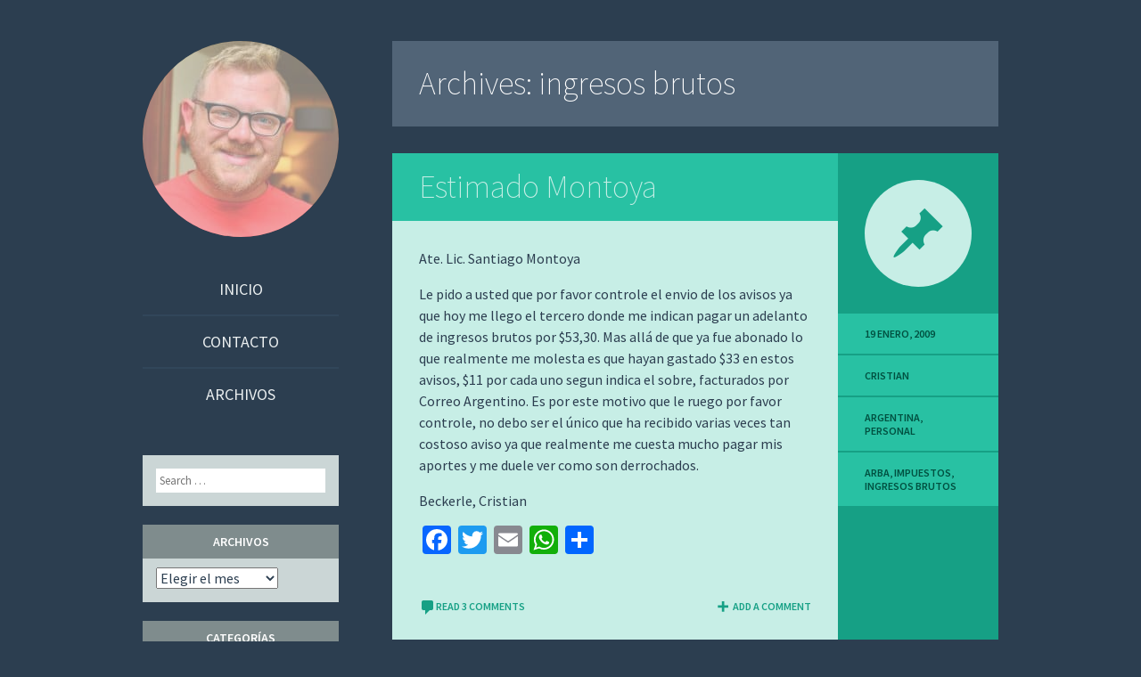

--- FILE ---
content_type: text/html; charset=UTF-8
request_url: https://www.beckerle.com.ar/etiqueta/ingresos-brutos/
body_size: 11323
content:
<!DOCTYPE html>
<html lang="es">
<head>
<meta charset="UTF-8" />
<meta name="viewport" content="width=device-width" />
<title>ingresos brutos | Beckerle</title>
<link data-rocket-preload as="style" href="https://fonts.googleapis.com/css?family=Source%20Sans%20Pro%3A200%2C400%2C600%2C200italic%2C400italic%2C600italic&#038;subset=latin%2Clatin-ext&#038;display=swap" rel="preload">
<link href="https://fonts.googleapis.com/css?family=Source%20Sans%20Pro%3A200%2C400%2C600%2C200italic%2C400italic%2C600italic&#038;subset=latin%2Clatin-ext&#038;display=swap" media="print" onload="this.media=&#039;all&#039;" rel="stylesheet">
<noscript><link rel="stylesheet" href="https://fonts.googleapis.com/css?family=Source%20Sans%20Pro%3A200%2C400%2C600%2C200italic%2C400italic%2C600italic&#038;subset=latin%2Clatin-ext&#038;display=swap"></noscript>
<link rel="profile" href="https://gmpg.org/xfn/11" />
<link rel="pingback" href="" />

<!--[if lt IE 9]>
<script src="https://www.beckerle.com.ar/wp-content/themes/flounder/js/html5.js" type="text/javascript"></script>
<script src="https://www.beckerle.com.ar/wp-content/themes/flounder/js/fixicons.js" type="text/javascript"></script>
<![endif]-->

<meta name='robots' content='max-image-preview:large' />
<link rel='dns-prefetch' href='//static.addtoany.com' />
<link rel='dns-prefetch' href='//fonts.googleapis.com' />
<link href='https://fonts.gstatic.com' crossorigin rel='preconnect' />
<link rel="alternate" type="application/rss+xml" title="Beckerle &raquo; Feed" href="https://www.beckerle.com.ar/feed/" />
<link rel="alternate" type="application/rss+xml" title="Beckerle &raquo; Feed de los comentarios" href="https://www.beckerle.com.ar/comments/feed/" />
<link rel="alternate" type="application/rss+xml" title="Beckerle &raquo; Etiqueta ingresos brutos del feed" href="https://www.beckerle.com.ar/etiqueta/ingresos-brutos/feed/" />
		<!-- This site uses the Google Analytics by MonsterInsights plugin v9.11.0 - Using Analytics tracking - https://www.monsterinsights.com/ -->
							<script src="//www.googletagmanager.com/gtag/js?id=G-QL8HMD0NPD"  data-cfasync="false" data-wpfc-render="false" type="text/javascript" async></script>
			<script data-cfasync="false" data-wpfc-render="false" type="text/javascript">
				var mi_version = '9.11.0';
				var mi_track_user = true;
				var mi_no_track_reason = '';
								var MonsterInsightsDefaultLocations = {"page_location":"https:\/\/www.beckerle.com.ar\/etiqueta\/ingresos-brutos\/"};
								if ( typeof MonsterInsightsPrivacyGuardFilter === 'function' ) {
					var MonsterInsightsLocations = (typeof MonsterInsightsExcludeQuery === 'object') ? MonsterInsightsPrivacyGuardFilter( MonsterInsightsExcludeQuery ) : MonsterInsightsPrivacyGuardFilter( MonsterInsightsDefaultLocations );
				} else {
					var MonsterInsightsLocations = (typeof MonsterInsightsExcludeQuery === 'object') ? MonsterInsightsExcludeQuery : MonsterInsightsDefaultLocations;
				}

								var disableStrs = [
										'ga-disable-G-QL8HMD0NPD',
									];

				/* Function to detect opted out users */
				function __gtagTrackerIsOptedOut() {
					for (var index = 0; index < disableStrs.length; index++) {
						if (document.cookie.indexOf(disableStrs[index] + '=true') > -1) {
							return true;
						}
					}

					return false;
				}

				/* Disable tracking if the opt-out cookie exists. */
				if (__gtagTrackerIsOptedOut()) {
					for (var index = 0; index < disableStrs.length; index++) {
						window[disableStrs[index]] = true;
					}
				}

				/* Opt-out function */
				function __gtagTrackerOptout() {
					for (var index = 0; index < disableStrs.length; index++) {
						document.cookie = disableStrs[index] + '=true; expires=Thu, 31 Dec 2099 23:59:59 UTC; path=/';
						window[disableStrs[index]] = true;
					}
				}

				if ('undefined' === typeof gaOptout) {
					function gaOptout() {
						__gtagTrackerOptout();
					}
				}
								window.dataLayer = window.dataLayer || [];

				window.MonsterInsightsDualTracker = {
					helpers: {},
					trackers: {},
				};
				if (mi_track_user) {
					function __gtagDataLayer() {
						dataLayer.push(arguments);
					}

					function __gtagTracker(type, name, parameters) {
						if (!parameters) {
							parameters = {};
						}

						if (parameters.send_to) {
							__gtagDataLayer.apply(null, arguments);
							return;
						}

						if (type === 'event') {
														parameters.send_to = monsterinsights_frontend.v4_id;
							var hookName = name;
							if (typeof parameters['event_category'] !== 'undefined') {
								hookName = parameters['event_category'] + ':' + name;
							}

							if (typeof MonsterInsightsDualTracker.trackers[hookName] !== 'undefined') {
								MonsterInsightsDualTracker.trackers[hookName](parameters);
							} else {
								__gtagDataLayer('event', name, parameters);
							}
							
						} else {
							__gtagDataLayer.apply(null, arguments);
						}
					}

					__gtagTracker('js', new Date());
					__gtagTracker('set', {
						'developer_id.dZGIzZG': true,
											});
					if ( MonsterInsightsLocations.page_location ) {
						__gtagTracker('set', MonsterInsightsLocations);
					}
										__gtagTracker('config', 'G-QL8HMD0NPD', {"forceSSL":"true","link_attribution":"true"} );
										window.gtag = __gtagTracker;										(function () {
						/* https://developers.google.com/analytics/devguides/collection/analyticsjs/ */
						/* ga and __gaTracker compatibility shim. */
						var noopfn = function () {
							return null;
						};
						var newtracker = function () {
							return new Tracker();
						};
						var Tracker = function () {
							return null;
						};
						var p = Tracker.prototype;
						p.get = noopfn;
						p.set = noopfn;
						p.send = function () {
							var args = Array.prototype.slice.call(arguments);
							args.unshift('send');
							__gaTracker.apply(null, args);
						};
						var __gaTracker = function () {
							var len = arguments.length;
							if (len === 0) {
								return;
							}
							var f = arguments[len - 1];
							if (typeof f !== 'object' || f === null || typeof f.hitCallback !== 'function') {
								if ('send' === arguments[0]) {
									var hitConverted, hitObject = false, action;
									if ('event' === arguments[1]) {
										if ('undefined' !== typeof arguments[3]) {
											hitObject = {
												'eventAction': arguments[3],
												'eventCategory': arguments[2],
												'eventLabel': arguments[4],
												'value': arguments[5] ? arguments[5] : 1,
											}
										}
									}
									if ('pageview' === arguments[1]) {
										if ('undefined' !== typeof arguments[2]) {
											hitObject = {
												'eventAction': 'page_view',
												'page_path': arguments[2],
											}
										}
									}
									if (typeof arguments[2] === 'object') {
										hitObject = arguments[2];
									}
									if (typeof arguments[5] === 'object') {
										Object.assign(hitObject, arguments[5]);
									}
									if ('undefined' !== typeof arguments[1].hitType) {
										hitObject = arguments[1];
										if ('pageview' === hitObject.hitType) {
											hitObject.eventAction = 'page_view';
										}
									}
									if (hitObject) {
										action = 'timing' === arguments[1].hitType ? 'timing_complete' : hitObject.eventAction;
										hitConverted = mapArgs(hitObject);
										__gtagTracker('event', action, hitConverted);
									}
								}
								return;
							}

							function mapArgs(args) {
								var arg, hit = {};
								var gaMap = {
									'eventCategory': 'event_category',
									'eventAction': 'event_action',
									'eventLabel': 'event_label',
									'eventValue': 'event_value',
									'nonInteraction': 'non_interaction',
									'timingCategory': 'event_category',
									'timingVar': 'name',
									'timingValue': 'value',
									'timingLabel': 'event_label',
									'page': 'page_path',
									'location': 'page_location',
									'title': 'page_title',
									'referrer' : 'page_referrer',
								};
								for (arg in args) {
																		if (!(!args.hasOwnProperty(arg) || !gaMap.hasOwnProperty(arg))) {
										hit[gaMap[arg]] = args[arg];
									} else {
										hit[arg] = args[arg];
									}
								}
								return hit;
							}

							try {
								f.hitCallback();
							} catch (ex) {
							}
						};
						__gaTracker.create = newtracker;
						__gaTracker.getByName = newtracker;
						__gaTracker.getAll = function () {
							return [];
						};
						__gaTracker.remove = noopfn;
						__gaTracker.loaded = true;
						window['__gaTracker'] = __gaTracker;
					})();
									} else {
										console.log("");
					(function () {
						function __gtagTracker() {
							return null;
						}

						window['__gtagTracker'] = __gtagTracker;
						window['gtag'] = __gtagTracker;
					})();
									}
			</script>
							<!-- / Google Analytics by MonsterInsights -->
		<style id='wp-img-auto-sizes-contain-inline-css' type='text/css'>
img:is([sizes=auto i],[sizes^="auto," i]){contain-intrinsic-size:3000px 1500px}
/*# sourceURL=wp-img-auto-sizes-contain-inline-css */
</style>
<style id='wp-emoji-styles-inline-css' type='text/css'>

	img.wp-smiley, img.emoji {
		display: inline !important;
		border: none !important;
		box-shadow: none !important;
		height: 1em !important;
		width: 1em !important;
		margin: 0 0.07em !important;
		vertical-align: -0.1em !important;
		background: none !important;
		padding: 0 !important;
	}
/*# sourceURL=wp-emoji-styles-inline-css */
</style>
<style id='wp-block-library-inline-css' type='text/css'>
:root{--wp-block-synced-color:#7a00df;--wp-block-synced-color--rgb:122,0,223;--wp-bound-block-color:var(--wp-block-synced-color);--wp-editor-canvas-background:#ddd;--wp-admin-theme-color:#007cba;--wp-admin-theme-color--rgb:0,124,186;--wp-admin-theme-color-darker-10:#006ba1;--wp-admin-theme-color-darker-10--rgb:0,107,160.5;--wp-admin-theme-color-darker-20:#005a87;--wp-admin-theme-color-darker-20--rgb:0,90,135;--wp-admin-border-width-focus:2px}@media (min-resolution:192dpi){:root{--wp-admin-border-width-focus:1.5px}}.wp-element-button{cursor:pointer}:root .has-very-light-gray-background-color{background-color:#eee}:root .has-very-dark-gray-background-color{background-color:#313131}:root .has-very-light-gray-color{color:#eee}:root .has-very-dark-gray-color{color:#313131}:root .has-vivid-green-cyan-to-vivid-cyan-blue-gradient-background{background:linear-gradient(135deg,#00d084,#0693e3)}:root .has-purple-crush-gradient-background{background:linear-gradient(135deg,#34e2e4,#4721fb 50%,#ab1dfe)}:root .has-hazy-dawn-gradient-background{background:linear-gradient(135deg,#faaca8,#dad0ec)}:root .has-subdued-olive-gradient-background{background:linear-gradient(135deg,#fafae1,#67a671)}:root .has-atomic-cream-gradient-background{background:linear-gradient(135deg,#fdd79a,#004a59)}:root .has-nightshade-gradient-background{background:linear-gradient(135deg,#330968,#31cdcf)}:root .has-midnight-gradient-background{background:linear-gradient(135deg,#020381,#2874fc)}:root{--wp--preset--font-size--normal:16px;--wp--preset--font-size--huge:42px}.has-regular-font-size{font-size:1em}.has-larger-font-size{font-size:2.625em}.has-normal-font-size{font-size:var(--wp--preset--font-size--normal)}.has-huge-font-size{font-size:var(--wp--preset--font-size--huge)}.has-text-align-center{text-align:center}.has-text-align-left{text-align:left}.has-text-align-right{text-align:right}.has-fit-text{white-space:nowrap!important}#end-resizable-editor-section{display:none}.aligncenter{clear:both}.items-justified-left{justify-content:flex-start}.items-justified-center{justify-content:center}.items-justified-right{justify-content:flex-end}.items-justified-space-between{justify-content:space-between}.screen-reader-text{border:0;clip-path:inset(50%);height:1px;margin:-1px;overflow:hidden;padding:0;position:absolute;width:1px;word-wrap:normal!important}.screen-reader-text:focus{background-color:#ddd;clip-path:none;color:#444;display:block;font-size:1em;height:auto;left:5px;line-height:normal;padding:15px 23px 14px;text-decoration:none;top:5px;width:auto;z-index:100000}html :where(.has-border-color){border-style:solid}html :where([style*=border-top-color]){border-top-style:solid}html :where([style*=border-right-color]){border-right-style:solid}html :where([style*=border-bottom-color]){border-bottom-style:solid}html :where([style*=border-left-color]){border-left-style:solid}html :where([style*=border-width]){border-style:solid}html :where([style*=border-top-width]){border-top-style:solid}html :where([style*=border-right-width]){border-right-style:solid}html :where([style*=border-bottom-width]){border-bottom-style:solid}html :where([style*=border-left-width]){border-left-style:solid}html :where(img[class*=wp-image-]){height:auto;max-width:100%}:where(figure){margin:0 0 1em}html :where(.is-position-sticky){--wp-admin--admin-bar--position-offset:var(--wp-admin--admin-bar--height,0px)}@media screen and (max-width:600px){html :where(.is-position-sticky){--wp-admin--admin-bar--position-offset:0px}}

/*# sourceURL=wp-block-library-inline-css */
</style><style id='global-styles-inline-css' type='text/css'>
:root{--wp--preset--aspect-ratio--square: 1;--wp--preset--aspect-ratio--4-3: 4/3;--wp--preset--aspect-ratio--3-4: 3/4;--wp--preset--aspect-ratio--3-2: 3/2;--wp--preset--aspect-ratio--2-3: 2/3;--wp--preset--aspect-ratio--16-9: 16/9;--wp--preset--aspect-ratio--9-16: 9/16;--wp--preset--color--black: #000000;--wp--preset--color--cyan-bluish-gray: #abb8c3;--wp--preset--color--white: #ffffff;--wp--preset--color--pale-pink: #f78da7;--wp--preset--color--vivid-red: #cf2e2e;--wp--preset--color--luminous-vivid-orange: #ff6900;--wp--preset--color--luminous-vivid-amber: #fcb900;--wp--preset--color--light-green-cyan: #7bdcb5;--wp--preset--color--vivid-green-cyan: #00d084;--wp--preset--color--pale-cyan-blue: #8ed1fc;--wp--preset--color--vivid-cyan-blue: #0693e3;--wp--preset--color--vivid-purple: #9b51e0;--wp--preset--gradient--vivid-cyan-blue-to-vivid-purple: linear-gradient(135deg,rgb(6,147,227) 0%,rgb(155,81,224) 100%);--wp--preset--gradient--light-green-cyan-to-vivid-green-cyan: linear-gradient(135deg,rgb(122,220,180) 0%,rgb(0,208,130) 100%);--wp--preset--gradient--luminous-vivid-amber-to-luminous-vivid-orange: linear-gradient(135deg,rgb(252,185,0) 0%,rgb(255,105,0) 100%);--wp--preset--gradient--luminous-vivid-orange-to-vivid-red: linear-gradient(135deg,rgb(255,105,0) 0%,rgb(207,46,46) 100%);--wp--preset--gradient--very-light-gray-to-cyan-bluish-gray: linear-gradient(135deg,rgb(238,238,238) 0%,rgb(169,184,195) 100%);--wp--preset--gradient--cool-to-warm-spectrum: linear-gradient(135deg,rgb(74,234,220) 0%,rgb(151,120,209) 20%,rgb(207,42,186) 40%,rgb(238,44,130) 60%,rgb(251,105,98) 80%,rgb(254,248,76) 100%);--wp--preset--gradient--blush-light-purple: linear-gradient(135deg,rgb(255,206,236) 0%,rgb(152,150,240) 100%);--wp--preset--gradient--blush-bordeaux: linear-gradient(135deg,rgb(254,205,165) 0%,rgb(254,45,45) 50%,rgb(107,0,62) 100%);--wp--preset--gradient--luminous-dusk: linear-gradient(135deg,rgb(255,203,112) 0%,rgb(199,81,192) 50%,rgb(65,88,208) 100%);--wp--preset--gradient--pale-ocean: linear-gradient(135deg,rgb(255,245,203) 0%,rgb(182,227,212) 50%,rgb(51,167,181) 100%);--wp--preset--gradient--electric-grass: linear-gradient(135deg,rgb(202,248,128) 0%,rgb(113,206,126) 100%);--wp--preset--gradient--midnight: linear-gradient(135deg,rgb(2,3,129) 0%,rgb(40,116,252) 100%);--wp--preset--font-size--small: 13px;--wp--preset--font-size--medium: 20px;--wp--preset--font-size--large: 36px;--wp--preset--font-size--x-large: 42px;--wp--preset--spacing--20: 0.44rem;--wp--preset--spacing--30: 0.67rem;--wp--preset--spacing--40: 1rem;--wp--preset--spacing--50: 1.5rem;--wp--preset--spacing--60: 2.25rem;--wp--preset--spacing--70: 3.38rem;--wp--preset--spacing--80: 5.06rem;--wp--preset--shadow--natural: 6px 6px 9px rgba(0, 0, 0, 0.2);--wp--preset--shadow--deep: 12px 12px 50px rgba(0, 0, 0, 0.4);--wp--preset--shadow--sharp: 6px 6px 0px rgba(0, 0, 0, 0.2);--wp--preset--shadow--outlined: 6px 6px 0px -3px rgb(255, 255, 255), 6px 6px rgb(0, 0, 0);--wp--preset--shadow--crisp: 6px 6px 0px rgb(0, 0, 0);}:where(.is-layout-flex){gap: 0.5em;}:where(.is-layout-grid){gap: 0.5em;}body .is-layout-flex{display: flex;}.is-layout-flex{flex-wrap: wrap;align-items: center;}.is-layout-flex > :is(*, div){margin: 0;}body .is-layout-grid{display: grid;}.is-layout-grid > :is(*, div){margin: 0;}:where(.wp-block-columns.is-layout-flex){gap: 2em;}:where(.wp-block-columns.is-layout-grid){gap: 2em;}:where(.wp-block-post-template.is-layout-flex){gap: 1.25em;}:where(.wp-block-post-template.is-layout-grid){gap: 1.25em;}.has-black-color{color: var(--wp--preset--color--black) !important;}.has-cyan-bluish-gray-color{color: var(--wp--preset--color--cyan-bluish-gray) !important;}.has-white-color{color: var(--wp--preset--color--white) !important;}.has-pale-pink-color{color: var(--wp--preset--color--pale-pink) !important;}.has-vivid-red-color{color: var(--wp--preset--color--vivid-red) !important;}.has-luminous-vivid-orange-color{color: var(--wp--preset--color--luminous-vivid-orange) !important;}.has-luminous-vivid-amber-color{color: var(--wp--preset--color--luminous-vivid-amber) !important;}.has-light-green-cyan-color{color: var(--wp--preset--color--light-green-cyan) !important;}.has-vivid-green-cyan-color{color: var(--wp--preset--color--vivid-green-cyan) !important;}.has-pale-cyan-blue-color{color: var(--wp--preset--color--pale-cyan-blue) !important;}.has-vivid-cyan-blue-color{color: var(--wp--preset--color--vivid-cyan-blue) !important;}.has-vivid-purple-color{color: var(--wp--preset--color--vivid-purple) !important;}.has-black-background-color{background-color: var(--wp--preset--color--black) !important;}.has-cyan-bluish-gray-background-color{background-color: var(--wp--preset--color--cyan-bluish-gray) !important;}.has-white-background-color{background-color: var(--wp--preset--color--white) !important;}.has-pale-pink-background-color{background-color: var(--wp--preset--color--pale-pink) !important;}.has-vivid-red-background-color{background-color: var(--wp--preset--color--vivid-red) !important;}.has-luminous-vivid-orange-background-color{background-color: var(--wp--preset--color--luminous-vivid-orange) !important;}.has-luminous-vivid-amber-background-color{background-color: var(--wp--preset--color--luminous-vivid-amber) !important;}.has-light-green-cyan-background-color{background-color: var(--wp--preset--color--light-green-cyan) !important;}.has-vivid-green-cyan-background-color{background-color: var(--wp--preset--color--vivid-green-cyan) !important;}.has-pale-cyan-blue-background-color{background-color: var(--wp--preset--color--pale-cyan-blue) !important;}.has-vivid-cyan-blue-background-color{background-color: var(--wp--preset--color--vivid-cyan-blue) !important;}.has-vivid-purple-background-color{background-color: var(--wp--preset--color--vivid-purple) !important;}.has-black-border-color{border-color: var(--wp--preset--color--black) !important;}.has-cyan-bluish-gray-border-color{border-color: var(--wp--preset--color--cyan-bluish-gray) !important;}.has-white-border-color{border-color: var(--wp--preset--color--white) !important;}.has-pale-pink-border-color{border-color: var(--wp--preset--color--pale-pink) !important;}.has-vivid-red-border-color{border-color: var(--wp--preset--color--vivid-red) !important;}.has-luminous-vivid-orange-border-color{border-color: var(--wp--preset--color--luminous-vivid-orange) !important;}.has-luminous-vivid-amber-border-color{border-color: var(--wp--preset--color--luminous-vivid-amber) !important;}.has-light-green-cyan-border-color{border-color: var(--wp--preset--color--light-green-cyan) !important;}.has-vivid-green-cyan-border-color{border-color: var(--wp--preset--color--vivid-green-cyan) !important;}.has-pale-cyan-blue-border-color{border-color: var(--wp--preset--color--pale-cyan-blue) !important;}.has-vivid-cyan-blue-border-color{border-color: var(--wp--preset--color--vivid-cyan-blue) !important;}.has-vivid-purple-border-color{border-color: var(--wp--preset--color--vivid-purple) !important;}.has-vivid-cyan-blue-to-vivid-purple-gradient-background{background: var(--wp--preset--gradient--vivid-cyan-blue-to-vivid-purple) !important;}.has-light-green-cyan-to-vivid-green-cyan-gradient-background{background: var(--wp--preset--gradient--light-green-cyan-to-vivid-green-cyan) !important;}.has-luminous-vivid-amber-to-luminous-vivid-orange-gradient-background{background: var(--wp--preset--gradient--luminous-vivid-amber-to-luminous-vivid-orange) !important;}.has-luminous-vivid-orange-to-vivid-red-gradient-background{background: var(--wp--preset--gradient--luminous-vivid-orange-to-vivid-red) !important;}.has-very-light-gray-to-cyan-bluish-gray-gradient-background{background: var(--wp--preset--gradient--very-light-gray-to-cyan-bluish-gray) !important;}.has-cool-to-warm-spectrum-gradient-background{background: var(--wp--preset--gradient--cool-to-warm-spectrum) !important;}.has-blush-light-purple-gradient-background{background: var(--wp--preset--gradient--blush-light-purple) !important;}.has-blush-bordeaux-gradient-background{background: var(--wp--preset--gradient--blush-bordeaux) !important;}.has-luminous-dusk-gradient-background{background: var(--wp--preset--gradient--luminous-dusk) !important;}.has-pale-ocean-gradient-background{background: var(--wp--preset--gradient--pale-ocean) !important;}.has-electric-grass-gradient-background{background: var(--wp--preset--gradient--electric-grass) !important;}.has-midnight-gradient-background{background: var(--wp--preset--gradient--midnight) !important;}.has-small-font-size{font-size: var(--wp--preset--font-size--small) !important;}.has-medium-font-size{font-size: var(--wp--preset--font-size--medium) !important;}.has-large-font-size{font-size: var(--wp--preset--font-size--large) !important;}.has-x-large-font-size{font-size: var(--wp--preset--font-size--x-large) !important;}
/*# sourceURL=global-styles-inline-css */
</style>

<style id='classic-theme-styles-inline-css' type='text/css'>
/*! This file is auto-generated */
.wp-block-button__link{color:#fff;background-color:#32373c;border-radius:9999px;box-shadow:none;text-decoration:none;padding:calc(.667em + 2px) calc(1.333em + 2px);font-size:1.125em}.wp-block-file__button{background:#32373c;color:#fff;text-decoration:none}
/*# sourceURL=/wp-includes/css/classic-themes.min.css */
</style>
<link rel='stylesheet' id='dashicons-css' href='https://www.beckerle.com.ar/wp-includes/css/dashicons.min.css?ver=6.9' type='text/css' media='all' />
<link rel='stylesheet' id='flounder-style-css' href='https://www.beckerle.com.ar/wp-content/themes/flounder/style.css?ver=6.9' type='text/css' media='all' />

<link rel='stylesheet' id='addtoany-css' href='https://www.beckerle.com.ar/wp-content/plugins/add-to-any/addtoany.min.css?ver=1.16' type='text/css' media='all' />
<script type="text/javascript" src="https://www.beckerle.com.ar/wp-content/plugins/google-analytics-for-wordpress/assets/js/frontend-gtag.min.js?ver=9.11.0" id="monsterinsights-frontend-script-js" async="async" data-wp-strategy="async"></script>
<script data-cfasync="false" data-wpfc-render="false" type="text/javascript" id='monsterinsights-frontend-script-js-extra'>/* <![CDATA[ */
var monsterinsights_frontend = {"js_events_tracking":"true","download_extensions":"doc,pdf,ppt,zip,xls,docx,pptx,xlsx","inbound_paths":"[{\"path\":\"\\\/go\\\/\",\"label\":\"affiliate\"},{\"path\":\"\\\/recommend\\\/\",\"label\":\"affiliate\"}]","home_url":"https:\/\/www.beckerle.com.ar","hash_tracking":"false","v4_id":"G-QL8HMD0NPD"};/* ]]> */
</script>
<script type="text/javascript" src="https://www.beckerle.com.ar/wp-includes/js/jquery/jquery.min.js?ver=3.7.1" id="jquery-core-js"></script>
<script type="text/javascript" src="https://www.beckerle.com.ar/wp-includes/js/jquery/jquery-migrate.min.js?ver=3.4.1" id="jquery-migrate-js"></script>
<script type="text/javascript" id="addtoany-core-js-before">
/* <![CDATA[ */
window.a2a_config=window.a2a_config||{};a2a_config.callbacks=[];a2a_config.overlays=[];a2a_config.templates={};a2a_localize = {
	Share: "Compartir",
	Save: "Guardar",
	Subscribe: "Suscribir",
	Email: "Correo electrónico",
	Bookmark: "Marcador",
	ShowAll: "Mostrar todo",
	ShowLess: "Mostrar menos",
	FindServices: "Encontrar servicio(s)",
	FindAnyServiceToAddTo: "Encuentra al instante cualquier servicio para añadir a",
	PoweredBy: "Funciona con",
	ShareViaEmail: "Compartir por correo electrónico",
	SubscribeViaEmail: "Suscribirse a través de correo electrónico",
	BookmarkInYourBrowser: "Añadir a marcadores de tu navegador",
	BookmarkInstructions: "Presiona «Ctrl+D» o «\u2318+D» para añadir esta página a marcadores",
	AddToYourFavorites: "Añadir a tus favoritos",
	SendFromWebOrProgram: "Enviar desde cualquier dirección o programa de correo electrónico ",
	EmailProgram: "Programa de correo electrónico",
	More: "Más&#8230;",
	ThanksForSharing: "¡Gracias por compartir!",
	ThanksForFollowing: "¡Gracias por seguirnos!"
};


//# sourceURL=addtoany-core-js-before
/* ]]> */
</script>
<script type="text/javascript" defer src="https://static.addtoany.com/menu/page.js" id="addtoany-core-js"></script>
<script type="text/javascript" defer src="https://www.beckerle.com.ar/wp-content/plugins/add-to-any/addtoany.min.js?ver=1.1" id="addtoany-jquery-js"></script>
<link rel="https://api.w.org/" href="https://www.beckerle.com.ar/wp-json/" /><link rel="alternate" title="JSON" type="application/json" href="https://www.beckerle.com.ar/wp-json/wp/v2/tags/166" /><meta name="generator" content="WordPress 6.9" />
	<style type="text/css">
			.site-title,
		.site-description {
			position: absolute !important;
			clip: rect(1px 1px 1px 1px); /* IE6, IE7 */
			clip: rect(1px, 1px, 1px, 1px);
		}
				.site-branding:before {
			background-image: url('https://www.beckerle.com.ar/wp-content/uploads/2014/01/cropped-io-1.jpg ');
		}
		</style>
	<link rel="icon" href="https://www.beckerle.com.ar/wp-content/uploads/2014/01/cropped-io-32x32.jpg" sizes="32x32" />
<link rel="icon" href="https://www.beckerle.com.ar/wp-content/uploads/2014/01/cropped-io-192x192.jpg" sizes="192x192" />
<link rel="apple-touch-icon" href="https://www.beckerle.com.ar/wp-content/uploads/2014/01/cropped-io-180x180.jpg" />
<meta name="msapplication-TileImage" content="https://www.beckerle.com.ar/wp-content/uploads/2014/01/cropped-io-270x270.jpg" />
<meta name="generator" content="AccelerateWP 3.19.0.1-1.1-27" data-wpr-features="wpr_desktop" /></head>

<body class="archive tag tag-ingresos-brutos tag-166 wp-theme-flounder custom-header group-blog sidebar-classic">
<div data-rocket-location-hash="b3b431de0209217b286235554165b67a" class="menu-toggle nav icon dashicons dashicons-menu" id="toggle-nav"></div>
<div data-rocket-location-hash="9f4fcb2abf1fd5d4f44a1a219cf92c28" class="menu-toggle widgets icon dashicons dashicons-screenoptions" id="toggle-widgets"></div>

<div data-rocket-location-hash="155cd2065303c3ce3becc1f3581a3d54" id="page" class="hfeed site">

	<header data-rocket-location-hash="72049d3a054e39e1f938d201b5da2d3b" id="masthead" class="site-header" role="banner">
		<a href="https://www.beckerle.com.ar/" rel="home">
			<div class="site-branding">
				<h1 class="site-title">Beckerle</h1>
			</div>
		</a>

		<nav id="site-navigation" class="navigation-main" role="navigation">
			<a class="screen-reader-text skip-link" href="#content">Skip to content</a>

			<div class="menu-principal-container"><ul id="menu-principal" class="menu"><li id="menu-item-3036" class="menu-item menu-item-type-custom menu-item-object-custom menu-item-3036"><a href="http://beckerle.com.ar/">Inicio</a></li>
<li id="menu-item-3045" class="menu-item menu-item-type-post_type menu-item-object-page menu-item-3045"><a href="https://www.beckerle.com.ar/contacto/">Contacto</a></li>
<li id="menu-item-5278" class="menu-item menu-item-type-post_type menu-item-object-page menu-item-5278"><a href="https://www.beckerle.com.ar/archivos/">Archivos</a></li>
</ul></div>		</nav><!-- #site-navigation -->
	</header><!-- #masthead -->

	<section data-rocket-location-hash="286672a0d02077b245f56feaf637812c" id="primary" class="content-area">
		<div data-rocket-location-hash="b501f05cd38de0322d2a732656943c69" id="content" class="site-content" role="main">

		
			<header class="page-header">
				<h1 class="page-title">
					Archives: <span>ingresos brutos</span>				</h1>
							</header><!-- .page-header -->

						
				
<article id="post-501" class="post-501 post type-post status-publish format-standard hentry category-argentina category-personal tag-arba tag-impuestos tag-ingresos-brutos">
	<div class="entry-area">
		
		<header class="entry-header">
			<h1 class="entry-title"><a href="https://www.beckerle.com.ar/estimado-montoya/" rel="bookmark">Estimado Montoya</a></h1>
		</header><!-- .entry-header -->

		
		<div class="entry-content">
						<p>Ate. Lic. Santiago Montoya</p>
<p>Le pido a usted que por favor controle el envio de los avisos ya que hoy me llego el tercero donde me indican pagar un adelanto de ingresos brutos por $53,30. Mas allá de que ya fue abonado lo que realmente me molesta es que hayan gastado $33 en estos avisos, $11 por cada uno segun indica el sobre, facturados por Correo Argentino. Es por este motivo que le ruego por favor controle, no debo ser el único que ha recibido varias veces tan costoso aviso ya que realmente me cuesta mucho pagar mis aportes y me duele ver como son derrochados.</p>
<p>Beckerle, Cristian</p>
<div class="addtoany_share_save_container addtoany_content addtoany_content_bottom"><div class="a2a_kit a2a_kit_size_32 addtoany_list" data-a2a-url="https://www.beckerle.com.ar/estimado-montoya/" data-a2a-title="Estimado Montoya"><a class="a2a_button_facebook" href="https://www.addtoany.com/add_to/facebook?linkurl=https%3A%2F%2Fwww.beckerle.com.ar%2Festimado-montoya%2F&amp;linkname=Estimado%20Montoya" title="Facebook" rel="nofollow noopener" target="_blank"></a><a class="a2a_button_twitter" href="https://www.addtoany.com/add_to/twitter?linkurl=https%3A%2F%2Fwww.beckerle.com.ar%2Festimado-montoya%2F&amp;linkname=Estimado%20Montoya" title="Twitter" rel="nofollow noopener" target="_blank"></a><a class="a2a_button_email" href="https://www.addtoany.com/add_to/email?linkurl=https%3A%2F%2Fwww.beckerle.com.ar%2Festimado-montoya%2F&amp;linkname=Estimado%20Montoya" title="Email" rel="nofollow noopener" target="_blank"></a><a class="a2a_button_whatsapp" href="https://www.addtoany.com/add_to/whatsapp?linkurl=https%3A%2F%2Fwww.beckerle.com.ar%2Festimado-montoya%2F&amp;linkname=Estimado%20Montoya" title="WhatsApp" rel="nofollow noopener" target="_blank"></a><a class="a2a_dd addtoany_share_save addtoany_share" href="https://www.addtoany.com/share"></a></div></div>					</div><!-- .entry-content -->

		<div class="comment-links clearfix"><a href="https://www.beckerle.com.ar/estimado-montoya/#comments" class="read alignleft" ><i class="icon dashicons dashicons-admin-comments"></i>Read 3 Comments</a><a href="https://www.beckerle.com.ar/estimado-montoya/#respond" class="add alignright"><i class="icon dashicons dashicons-plus"></i>Add a comment</a></div>
	</div><!-- .entry-area -->

	<div class="entry-meta sidebar-bg"></div>
		<footer class="entry-meta">
		<i class="icon format-icon dashicons dashicons-format-standard"></i>
					<a href="https://www.beckerle.com.ar/estimado-montoya/" rel="bookmark"><time class="entry-date meta" datetime="2009-01-19T18:57:51-03:00">19 enero, 2009</time>			<div class="author meta vcard"><a class="url fn n" href="https://www.beckerle.com.ar" title="View all posts by cristian" rel="author">cristian</a></div>						<div class="meta cat-links">
				<a href="https://www.beckerle.com.ar/categoria/argentina/" rel="category tag">Argentina</a>, <a href="https://www.beckerle.com.ar/categoria/personal/" rel="category tag">Personal</a>			</div>
			
						<div class="meta tags-links">
				<a href="https://www.beckerle.com.ar/etiqueta/arba/" rel="tag">arba</a>, <a href="https://www.beckerle.com.ar/etiqueta/impuestos/" rel="tag">impuestos</a>, <a href="https://www.beckerle.com.ar/etiqueta/ingresos-brutos/" rel="tag">ingresos brutos</a>			</div>
			
					
	</footer><!-- .entry-meta -->
	</article><!-- #post-## -->

			
			
		
		</div><!-- #content -->
	</section><!-- #primary -->

	<div data-rocket-location-hash="ee22e0525f5ad9c3eaca17804d561020" id="secondary" class="side-widget-area widget-area" role="complementary">

		<aside id="search-3" class="widget widget_search">	<form method="get" id="searchform" class="searchform" action="https://www.beckerle.com.ar/" role="search">
		<label for="s" class="screen-reader-text">Search</label>
		<input type="search" class="field" name="s" value="" id="s" placeholder="Search &hellip;" />
		<input type="submit" class="submit" id="searchsubmit" value="Search" />
	</form>
</aside><aside id="archives-2" class="widget widget_archive"><h1 class="widget-title">Archivos</h1>		<label class="screen-reader-text" for="archives-dropdown-2">Archivos</label>
		<select id="archives-dropdown-2" name="archive-dropdown">
			
			<option value="">Elegir el mes</option>
				<option value='https://www.beckerle.com.ar/2026/01/'> enero 2026 </option>
	<option value='https://www.beckerle.com.ar/2019/06/'> junio 2019 </option>
	<option value='https://www.beckerle.com.ar/2018/06/'> junio 2018 </option>
	<option value='https://www.beckerle.com.ar/2016/11/'> noviembre 2016 </option>
	<option value='https://www.beckerle.com.ar/2016/05/'> mayo 2016 </option>
	<option value='https://www.beckerle.com.ar/2016/04/'> abril 2016 </option>
	<option value='https://www.beckerle.com.ar/2016/02/'> febrero 2016 </option>
	<option value='https://www.beckerle.com.ar/2016/01/'> enero 2016 </option>
	<option value='https://www.beckerle.com.ar/2015/12/'> diciembre 2015 </option>
	<option value='https://www.beckerle.com.ar/2015/08/'> agosto 2015 </option>
	<option value='https://www.beckerle.com.ar/2015/05/'> mayo 2015 </option>
	<option value='https://www.beckerle.com.ar/2015/04/'> abril 2015 </option>
	<option value='https://www.beckerle.com.ar/2015/01/'> enero 2015 </option>
	<option value='https://www.beckerle.com.ar/2014/11/'> noviembre 2014 </option>
	<option value='https://www.beckerle.com.ar/2014/10/'> octubre 2014 </option>
	<option value='https://www.beckerle.com.ar/2014/09/'> septiembre 2014 </option>
	<option value='https://www.beckerle.com.ar/2014/08/'> agosto 2014 </option>
	<option value='https://www.beckerle.com.ar/2014/07/'> julio 2014 </option>
	<option value='https://www.beckerle.com.ar/2014/06/'> junio 2014 </option>
	<option value='https://www.beckerle.com.ar/2014/05/'> mayo 2014 </option>
	<option value='https://www.beckerle.com.ar/2014/04/'> abril 2014 </option>
	<option value='https://www.beckerle.com.ar/2014/02/'> febrero 2014 </option>
	<option value='https://www.beckerle.com.ar/2014/01/'> enero 2014 </option>
	<option value='https://www.beckerle.com.ar/2013/10/'> octubre 2013 </option>
	<option value='https://www.beckerle.com.ar/2013/09/'> septiembre 2013 </option>
	<option value='https://www.beckerle.com.ar/2013/07/'> julio 2013 </option>
	<option value='https://www.beckerle.com.ar/2013/06/'> junio 2013 </option>
	<option value='https://www.beckerle.com.ar/2013/05/'> mayo 2013 </option>
	<option value='https://www.beckerle.com.ar/2013/03/'> marzo 2013 </option>
	<option value='https://www.beckerle.com.ar/2013/01/'> enero 2013 </option>
	<option value='https://www.beckerle.com.ar/2012/12/'> diciembre 2012 </option>
	<option value='https://www.beckerle.com.ar/2012/11/'> noviembre 2012 </option>
	<option value='https://www.beckerle.com.ar/2012/10/'> octubre 2012 </option>
	<option value='https://www.beckerle.com.ar/2012/08/'> agosto 2012 </option>
	<option value='https://www.beckerle.com.ar/2012/07/'> julio 2012 </option>
	<option value='https://www.beckerle.com.ar/2012/04/'> abril 2012 </option>
	<option value='https://www.beckerle.com.ar/2012/02/'> febrero 2012 </option>
	<option value='https://www.beckerle.com.ar/2011/12/'> diciembre 2011 </option>
	<option value='https://www.beckerle.com.ar/2011/11/'> noviembre 2011 </option>
	<option value='https://www.beckerle.com.ar/2011/10/'> octubre 2011 </option>
	<option value='https://www.beckerle.com.ar/2011/09/'> septiembre 2011 </option>
	<option value='https://www.beckerle.com.ar/2011/08/'> agosto 2011 </option>
	<option value='https://www.beckerle.com.ar/2011/07/'> julio 2011 </option>
	<option value='https://www.beckerle.com.ar/2011/04/'> abril 2011 </option>
	<option value='https://www.beckerle.com.ar/2011/03/'> marzo 2011 </option>
	<option value='https://www.beckerle.com.ar/2011/01/'> enero 2011 </option>
	<option value='https://www.beckerle.com.ar/2010/12/'> diciembre 2010 </option>
	<option value='https://www.beckerle.com.ar/2010/11/'> noviembre 2010 </option>
	<option value='https://www.beckerle.com.ar/2010/10/'> octubre 2010 </option>
	<option value='https://www.beckerle.com.ar/2010/09/'> septiembre 2010 </option>
	<option value='https://www.beckerle.com.ar/2010/08/'> agosto 2010 </option>
	<option value='https://www.beckerle.com.ar/2010/07/'> julio 2010 </option>
	<option value='https://www.beckerle.com.ar/2010/06/'> junio 2010 </option>
	<option value='https://www.beckerle.com.ar/2010/05/'> mayo 2010 </option>
	<option value='https://www.beckerle.com.ar/2010/04/'> abril 2010 </option>
	<option value='https://www.beckerle.com.ar/2010/03/'> marzo 2010 </option>
	<option value='https://www.beckerle.com.ar/2010/02/'> febrero 2010 </option>
	<option value='https://www.beckerle.com.ar/2010/01/'> enero 2010 </option>
	<option value='https://www.beckerle.com.ar/2009/12/'> diciembre 2009 </option>
	<option value='https://www.beckerle.com.ar/2009/11/'> noviembre 2009 </option>
	<option value='https://www.beckerle.com.ar/2009/10/'> octubre 2009 </option>
	<option value='https://www.beckerle.com.ar/2009/09/'> septiembre 2009 </option>
	<option value='https://www.beckerle.com.ar/2009/08/'> agosto 2009 </option>
	<option value='https://www.beckerle.com.ar/2009/07/'> julio 2009 </option>
	<option value='https://www.beckerle.com.ar/2009/06/'> junio 2009 </option>
	<option value='https://www.beckerle.com.ar/2009/05/'> mayo 2009 </option>
	<option value='https://www.beckerle.com.ar/2009/04/'> abril 2009 </option>
	<option value='https://www.beckerle.com.ar/2009/03/'> marzo 2009 </option>
	<option value='https://www.beckerle.com.ar/2009/02/'> febrero 2009 </option>
	<option value='https://www.beckerle.com.ar/2009/01/'> enero 2009 </option>
	<option value='https://www.beckerle.com.ar/2008/12/'> diciembre 2008 </option>
	<option value='https://www.beckerle.com.ar/2008/11/'> noviembre 2008 </option>
	<option value='https://www.beckerle.com.ar/2008/10/'> octubre 2008 </option>
	<option value='https://www.beckerle.com.ar/2008/09/'> septiembre 2008 </option>
	<option value='https://www.beckerle.com.ar/2008/08/'> agosto 2008 </option>
	<option value='https://www.beckerle.com.ar/2008/07/'> julio 2008 </option>
	<option value='https://www.beckerle.com.ar/2008/06/'> junio 2008 </option>
	<option value='https://www.beckerle.com.ar/2008/05/'> mayo 2008 </option>
	<option value='https://www.beckerle.com.ar/2008/04/'> abril 2008 </option>
	<option value='https://www.beckerle.com.ar/2008/03/'> marzo 2008 </option>
	<option value='https://www.beckerle.com.ar/2008/02/'> febrero 2008 </option>
	<option value='https://www.beckerle.com.ar/2008/01/'> enero 2008 </option>
	<option value='https://www.beckerle.com.ar/2007/12/'> diciembre 2007 </option>
	<option value='https://www.beckerle.com.ar/2007/11/'> noviembre 2007 </option>
	<option value='https://www.beckerle.com.ar/2007/10/'> octubre 2007 </option>
	<option value='https://www.beckerle.com.ar/2007/09/'> septiembre 2007 </option>
	<option value='https://www.beckerle.com.ar/2007/08/'> agosto 2007 </option>
	<option value='https://www.beckerle.com.ar/2007/07/'> julio 2007 </option>
	<option value='https://www.beckerle.com.ar/2007/03/'> marzo 2007 </option>
	<option value='https://www.beckerle.com.ar/2006/12/'> diciembre 2006 </option>
	<option value='https://www.beckerle.com.ar/2006/11/'> noviembre 2006 </option>
	<option value='https://www.beckerle.com.ar/2006/10/'> octubre 2006 </option>

		</select>

			<script type="text/javascript">
/* <![CDATA[ */

( ( dropdownId ) => {
	const dropdown = document.getElementById( dropdownId );
	function onSelectChange() {
		setTimeout( () => {
			if ( 'escape' === dropdown.dataset.lastkey ) {
				return;
			}
			if ( dropdown.value ) {
				document.location.href = dropdown.value;
			}
		}, 250 );
	}
	function onKeyUp( event ) {
		if ( 'Escape' === event.key ) {
			dropdown.dataset.lastkey = 'escape';
		} else {
			delete dropdown.dataset.lastkey;
		}
	}
	function onClick() {
		delete dropdown.dataset.lastkey;
	}
	dropdown.addEventListener( 'keyup', onKeyUp );
	dropdown.addEventListener( 'click', onClick );
	dropdown.addEventListener( 'change', onSelectChange );
})( "archives-dropdown-2" );

//# sourceURL=WP_Widget_Archives%3A%3Awidget
/* ]]> */
</script>
</aside><aside id="categories-4" class="widget widget_categories"><h1 class="widget-title">Categorías</h1>
			<ul>
					<li class="cat-item cat-item-1393"><a href="https://www.beckerle.com.ar/categoria/30-dias/">30 Días</a>
</li>
	<li class="cat-item cat-item-16"><a href="https://www.beckerle.com.ar/categoria/argentina/">Argentina</a>
</li>
	<li class="cat-item cat-item-5"><a href="https://www.beckerle.com.ar/categoria/curiosidades/">Curiosidades</a>
</li>
	<li class="cat-item cat-item-9"><a href="https://www.beckerle.com.ar/categoria/el-mundo/">El Mundo</a>
</li>
	<li class="cat-item cat-item-3"><a href="https://www.beckerle.com.ar/categoria/fotografia/">Fotografía</a>
</li>
	<li class="cat-item cat-item-1302"><a href="https://www.beckerle.com.ar/categoria/fotos-2/">Fotos</a>
</li>
	<li class="cat-item cat-item-460"><a href="https://www.beckerle.com.ar/categoria/general/">General</a>
</li>
	<li class="cat-item cat-item-44"><a href="https://www.beckerle.com.ar/categoria/humor/">Humor</a>
</li>
	<li class="cat-item cat-item-20"><a href="https://www.beckerle.com.ar/categoria/mar-del-plata/">Mar del Plata</a>
</li>
	<li class="cat-item cat-item-77"><a href="https://www.beckerle.com.ar/categoria/minipost/">Minipost</a>
</li>
	<li class="cat-item cat-item-312"><a href="https://www.beckerle.com.ar/categoria/ocio/">Ocio</a>
</li>
	<li class="cat-item cat-item-1216"><a href="https://www.beckerle.com.ar/categoria/ojala-nunca-les-pase/">Ojalá nunca les pase</a>
</li>
	<li class="cat-item cat-item-37"><a href="https://www.beckerle.com.ar/categoria/personal/">Personal</a>
</li>
	<li class="cat-item cat-item-1456"><a href="https://www.beckerle.com.ar/categoria/retro/">Retro</a>
</li>
	<li class="cat-item cat-item-75"><a href="https://www.beckerle.com.ar/categoria/tecnologia/">Tecnologia</a>
</li>
	<li class="cat-item cat-item-1115"><a href="https://www.beckerle.com.ar/categoria/web-de-la-semana/">Web de la Semana</a>
</li>
			</ul>

			</aside>	</div>
</div><!-- #page -->

<script type="speculationrules">
{"prefetch":[{"source":"document","where":{"and":[{"href_matches":"/*"},{"not":{"href_matches":["/wp-*.php","/wp-admin/*","/wp-content/uploads/*","/wp-content/*","/wp-content/plugins/*","/wp-content/themes/flounder/*","/*\\?(.+)"]}},{"not":{"selector_matches":"a[rel~=\"nofollow\"]"}},{"not":{"selector_matches":".no-prefetch, .no-prefetch a"}}]},"eagerness":"conservative"}]}
</script>
<script type="text/javascript" src="https://www.beckerle.com.ar/wp-content/themes/flounder/js/flounder.js" id="flounder-js-js"></script>
<script type="text/javascript" id="q2w3_fixed_widget-js-extra">
/* <![CDATA[ */
var q2w3_sidebar_options = [{"use_sticky_position":false,"margin_top":0,"margin_bottom":0,"stop_elements_selectors":"","screen_max_width":0,"screen_max_height":0,"widgets":[]}];
//# sourceURL=q2w3_fixed_widget-js-extra
/* ]]> */
</script>
<script type="text/javascript" src="https://www.beckerle.com.ar/wp-content/plugins/q2w3-fixed-widget/js/frontend.min.js?ver=6.2.3" id="q2w3_fixed_widget-js"></script>
    <script type="text/javascript">
        jQuery( function( $ ) {

            for (let i = 0; i < document.forms.length; ++i) {
                let form = document.forms[i];
				if ($(form).attr("method") != "get") { $(form).append('<input type="hidden" name="jwxVPpHZiWmLEGN" value="9rTSYf_iMI" />'); }
if ($(form).attr("method") != "get") { $(form).append('<input type="hidden" name="M-mxJh" value="q7M]L_@bpndia" />'); }
if ($(form).attr("method") != "get") { $(form).append('<input type="hidden" name="OCcBylZtUvjK-" value="EcG_BUP27j" />'); }
            }

            $(document).on('submit', 'form', function () {
				if ($(this).attr("method") != "get") { $(this).append('<input type="hidden" name="jwxVPpHZiWmLEGN" value="9rTSYf_iMI" />'); }
if ($(this).attr("method") != "get") { $(this).append('<input type="hidden" name="M-mxJh" value="q7M]L_@bpndia" />'); }
if ($(this).attr("method") != "get") { $(this).append('<input type="hidden" name="OCcBylZtUvjK-" value="EcG_BUP27j" />'); }
                return true;
            });

            jQuery.ajaxSetup({
                beforeSend: function (e, data) {

                    if (data.type !== 'POST') return;

                    if (typeof data.data === 'object' && data.data !== null) {
						data.data.append("jwxVPpHZiWmLEGN", "9rTSYf_iMI");
data.data.append("M-mxJh", "q7M]L_@bpndia");
data.data.append("OCcBylZtUvjK-", "EcG_BUP27j");
                    }
                    else {
                        data.data = data.data + '&jwxVPpHZiWmLEGN=9rTSYf_iMI&M-mxJh=q7M]L_@bpndia&OCcBylZtUvjK-=EcG_BUP27j';
                    }
                }
            });

        });
    </script>
	
<script>var rocket_beacon_data = {"ajax_url":"https:\/\/www.beckerle.com.ar\/wp-admin\/admin-ajax.php","nonce":"c3bccc1325","url":"https:\/\/www.beckerle.com.ar\/etiqueta\/ingresos-brutos","is_mobile":false,"width_threshold":1600,"height_threshold":700,"delay":500,"debug":null,"status":{"atf":true,"lrc":true,"preconnect_external_domain":true},"elements":"img, video, picture, p, main, div, li, svg, section, header, span","lrc_threshold":1800,"preconnect_external_domain_elements":["link","script","iframe"],"preconnect_external_domain_exclusions":["static.cloudflareinsights.com","rel=\"profile\"","rel=\"preconnect\"","rel=\"dns-prefetch\"","rel=\"icon\""]}</script><script data-name="wpr-wpr-beacon" src='https://www.beckerle.com.ar/wp-content/plugins/clsop/assets/js/wpr-beacon.min.js' async></script><script defer src="https://static.cloudflareinsights.com/beacon.min.js/vcd15cbe7772f49c399c6a5babf22c1241717689176015" integrity="sha512-ZpsOmlRQV6y907TI0dKBHq9Md29nnaEIPlkf84rnaERnq6zvWvPUqr2ft8M1aS28oN72PdrCzSjY4U6VaAw1EQ==" data-cf-beacon='{"version":"2024.11.0","token":"33ebf2d967034388a811501e68802304","r":1,"server_timing":{"name":{"cfCacheStatus":true,"cfEdge":true,"cfExtPri":true,"cfL4":true,"cfOrigin":true,"cfSpeedBrain":true},"location_startswith":null}}' crossorigin="anonymous"></script>
</body>
</html>
<!-- Performance optimized by AccelerateWP. - Debug: cached@1769644838 -->